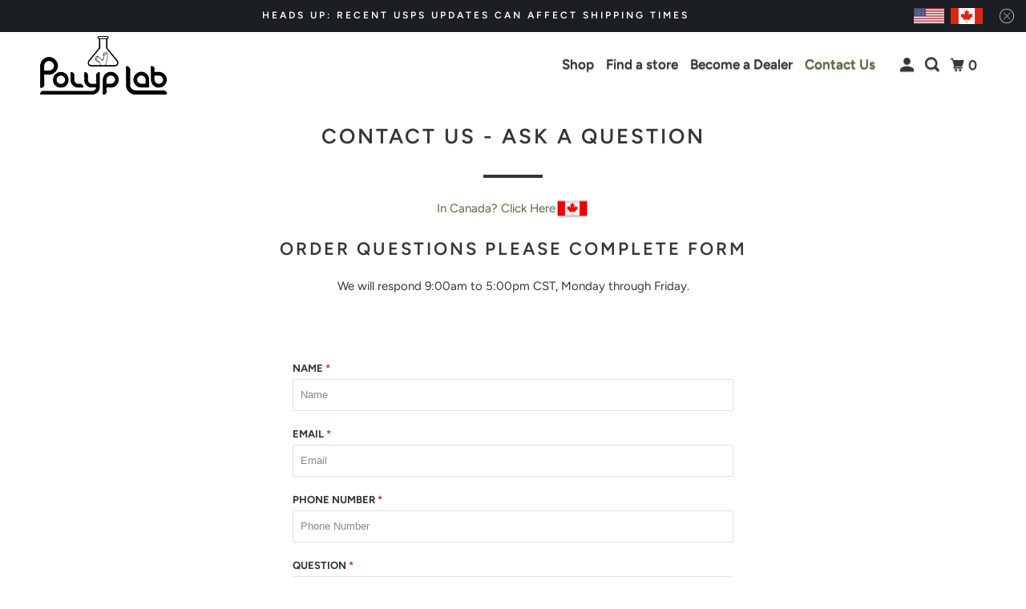

--- FILE ---
content_type: text/css
request_url: https://www.polyplab.com/cdn/shop/t/15/assets/custom.css?v=177882502067435590721679930924
body_size: -315
content:
.incanada a{display:flex;justify-content:center;align-items:center;margin:0 auto 20px}.incanada img{max-height:24px}p.vendor,.product_name{margin-bottom:2px!important}.bottle{width:30px;content:" ";background-image:url(bottle.png);height:30px;float:left;background-size:contain;background-repeat:no-repeat;margin-right:7px;margin-top:-2px}.description.processed{border-top:1px solid #b8c6c6;padding-top:25px}div#col-main{max-width:1185px;padding:20px 25px}.country-flag{display:flex;float:right;align-items:center;justify-content:center}.country-flag a{margin:4px;display:inherit}.country-flag img{max-height:20px}@media (min-width: 769px){div#col-main{margin:130px auto 0}}@media (max-width: 768px){#header a.mobile_logo img{max-width:105px}}@media (max-width: 480px){.video-wrapper .video__text-container a.action_button{padding:5px 10px!important;font-size:11px}.video-wrapper .video__text-wrapper{padding:8px}}
/*# sourceMappingURL=/cdn/shop/t/15/assets/custom.css.map?v=177882502067435590721679930924 */
